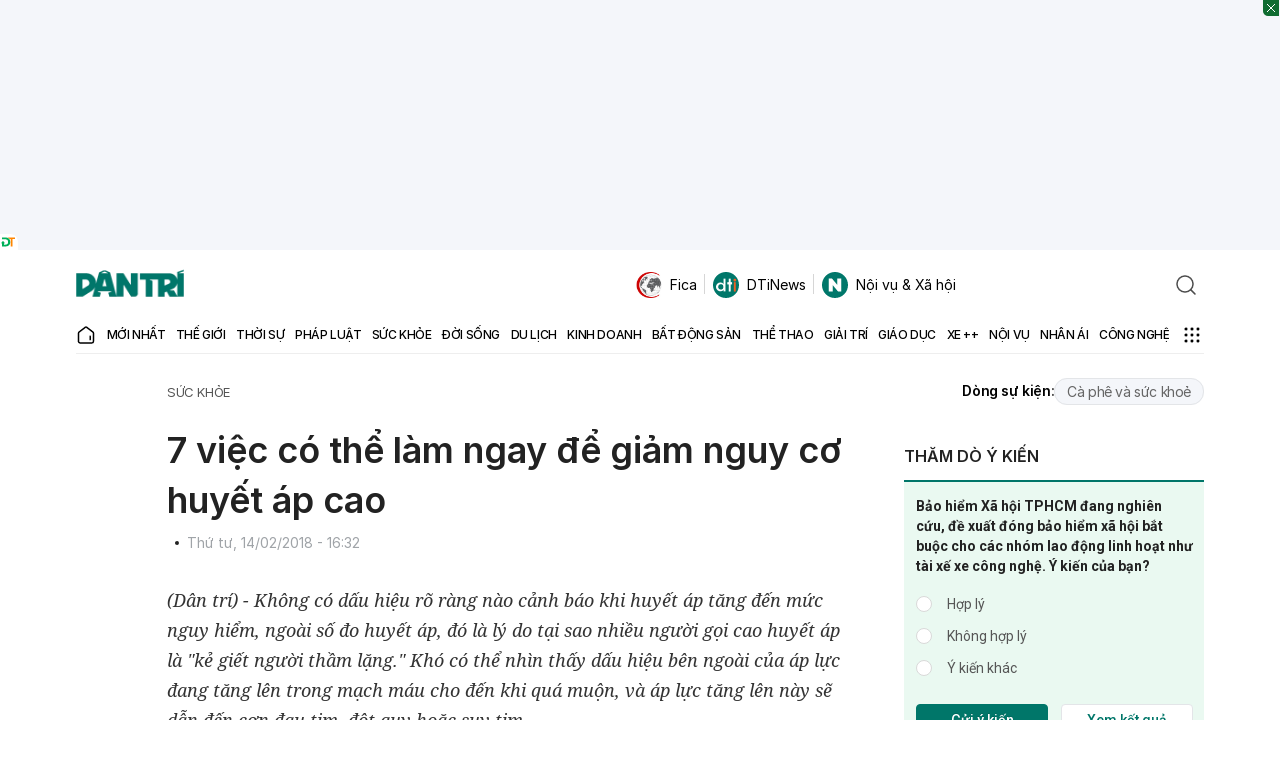

--- FILE ---
content_type: text/html; charset=utf-8
request_url: https://www.google.com/recaptcha/api2/anchor?ar=1&k=6LdH_48cAAAAALKVpzYwS2H8kXLk_ukChpNdhuOX&co=aHR0cHM6Ly9kYW50cmkuY29tLnZuOjQ0Mw..&hl=en&v=PoyoqOPhxBO7pBk68S4YbpHZ&size=invisible&anchor-ms=20000&execute-ms=30000&cb=7t68ckut2um2
body_size: 48541
content:
<!DOCTYPE HTML><html dir="ltr" lang="en"><head><meta http-equiv="Content-Type" content="text/html; charset=UTF-8">
<meta http-equiv="X-UA-Compatible" content="IE=edge">
<title>reCAPTCHA</title>
<style type="text/css">
/* cyrillic-ext */
@font-face {
  font-family: 'Roboto';
  font-style: normal;
  font-weight: 400;
  font-stretch: 100%;
  src: url(//fonts.gstatic.com/s/roboto/v48/KFO7CnqEu92Fr1ME7kSn66aGLdTylUAMa3GUBHMdazTgWw.woff2) format('woff2');
  unicode-range: U+0460-052F, U+1C80-1C8A, U+20B4, U+2DE0-2DFF, U+A640-A69F, U+FE2E-FE2F;
}
/* cyrillic */
@font-face {
  font-family: 'Roboto';
  font-style: normal;
  font-weight: 400;
  font-stretch: 100%;
  src: url(//fonts.gstatic.com/s/roboto/v48/KFO7CnqEu92Fr1ME7kSn66aGLdTylUAMa3iUBHMdazTgWw.woff2) format('woff2');
  unicode-range: U+0301, U+0400-045F, U+0490-0491, U+04B0-04B1, U+2116;
}
/* greek-ext */
@font-face {
  font-family: 'Roboto';
  font-style: normal;
  font-weight: 400;
  font-stretch: 100%;
  src: url(//fonts.gstatic.com/s/roboto/v48/KFO7CnqEu92Fr1ME7kSn66aGLdTylUAMa3CUBHMdazTgWw.woff2) format('woff2');
  unicode-range: U+1F00-1FFF;
}
/* greek */
@font-face {
  font-family: 'Roboto';
  font-style: normal;
  font-weight: 400;
  font-stretch: 100%;
  src: url(//fonts.gstatic.com/s/roboto/v48/KFO7CnqEu92Fr1ME7kSn66aGLdTylUAMa3-UBHMdazTgWw.woff2) format('woff2');
  unicode-range: U+0370-0377, U+037A-037F, U+0384-038A, U+038C, U+038E-03A1, U+03A3-03FF;
}
/* math */
@font-face {
  font-family: 'Roboto';
  font-style: normal;
  font-weight: 400;
  font-stretch: 100%;
  src: url(//fonts.gstatic.com/s/roboto/v48/KFO7CnqEu92Fr1ME7kSn66aGLdTylUAMawCUBHMdazTgWw.woff2) format('woff2');
  unicode-range: U+0302-0303, U+0305, U+0307-0308, U+0310, U+0312, U+0315, U+031A, U+0326-0327, U+032C, U+032F-0330, U+0332-0333, U+0338, U+033A, U+0346, U+034D, U+0391-03A1, U+03A3-03A9, U+03B1-03C9, U+03D1, U+03D5-03D6, U+03F0-03F1, U+03F4-03F5, U+2016-2017, U+2034-2038, U+203C, U+2040, U+2043, U+2047, U+2050, U+2057, U+205F, U+2070-2071, U+2074-208E, U+2090-209C, U+20D0-20DC, U+20E1, U+20E5-20EF, U+2100-2112, U+2114-2115, U+2117-2121, U+2123-214F, U+2190, U+2192, U+2194-21AE, U+21B0-21E5, U+21F1-21F2, U+21F4-2211, U+2213-2214, U+2216-22FF, U+2308-230B, U+2310, U+2319, U+231C-2321, U+2336-237A, U+237C, U+2395, U+239B-23B7, U+23D0, U+23DC-23E1, U+2474-2475, U+25AF, U+25B3, U+25B7, U+25BD, U+25C1, U+25CA, U+25CC, U+25FB, U+266D-266F, U+27C0-27FF, U+2900-2AFF, U+2B0E-2B11, U+2B30-2B4C, U+2BFE, U+3030, U+FF5B, U+FF5D, U+1D400-1D7FF, U+1EE00-1EEFF;
}
/* symbols */
@font-face {
  font-family: 'Roboto';
  font-style: normal;
  font-weight: 400;
  font-stretch: 100%;
  src: url(//fonts.gstatic.com/s/roboto/v48/KFO7CnqEu92Fr1ME7kSn66aGLdTylUAMaxKUBHMdazTgWw.woff2) format('woff2');
  unicode-range: U+0001-000C, U+000E-001F, U+007F-009F, U+20DD-20E0, U+20E2-20E4, U+2150-218F, U+2190, U+2192, U+2194-2199, U+21AF, U+21E6-21F0, U+21F3, U+2218-2219, U+2299, U+22C4-22C6, U+2300-243F, U+2440-244A, U+2460-24FF, U+25A0-27BF, U+2800-28FF, U+2921-2922, U+2981, U+29BF, U+29EB, U+2B00-2BFF, U+4DC0-4DFF, U+FFF9-FFFB, U+10140-1018E, U+10190-1019C, U+101A0, U+101D0-101FD, U+102E0-102FB, U+10E60-10E7E, U+1D2C0-1D2D3, U+1D2E0-1D37F, U+1F000-1F0FF, U+1F100-1F1AD, U+1F1E6-1F1FF, U+1F30D-1F30F, U+1F315, U+1F31C, U+1F31E, U+1F320-1F32C, U+1F336, U+1F378, U+1F37D, U+1F382, U+1F393-1F39F, U+1F3A7-1F3A8, U+1F3AC-1F3AF, U+1F3C2, U+1F3C4-1F3C6, U+1F3CA-1F3CE, U+1F3D4-1F3E0, U+1F3ED, U+1F3F1-1F3F3, U+1F3F5-1F3F7, U+1F408, U+1F415, U+1F41F, U+1F426, U+1F43F, U+1F441-1F442, U+1F444, U+1F446-1F449, U+1F44C-1F44E, U+1F453, U+1F46A, U+1F47D, U+1F4A3, U+1F4B0, U+1F4B3, U+1F4B9, U+1F4BB, U+1F4BF, U+1F4C8-1F4CB, U+1F4D6, U+1F4DA, U+1F4DF, U+1F4E3-1F4E6, U+1F4EA-1F4ED, U+1F4F7, U+1F4F9-1F4FB, U+1F4FD-1F4FE, U+1F503, U+1F507-1F50B, U+1F50D, U+1F512-1F513, U+1F53E-1F54A, U+1F54F-1F5FA, U+1F610, U+1F650-1F67F, U+1F687, U+1F68D, U+1F691, U+1F694, U+1F698, U+1F6AD, U+1F6B2, U+1F6B9-1F6BA, U+1F6BC, U+1F6C6-1F6CF, U+1F6D3-1F6D7, U+1F6E0-1F6EA, U+1F6F0-1F6F3, U+1F6F7-1F6FC, U+1F700-1F7FF, U+1F800-1F80B, U+1F810-1F847, U+1F850-1F859, U+1F860-1F887, U+1F890-1F8AD, U+1F8B0-1F8BB, U+1F8C0-1F8C1, U+1F900-1F90B, U+1F93B, U+1F946, U+1F984, U+1F996, U+1F9E9, U+1FA00-1FA6F, U+1FA70-1FA7C, U+1FA80-1FA89, U+1FA8F-1FAC6, U+1FACE-1FADC, U+1FADF-1FAE9, U+1FAF0-1FAF8, U+1FB00-1FBFF;
}
/* vietnamese */
@font-face {
  font-family: 'Roboto';
  font-style: normal;
  font-weight: 400;
  font-stretch: 100%;
  src: url(//fonts.gstatic.com/s/roboto/v48/KFO7CnqEu92Fr1ME7kSn66aGLdTylUAMa3OUBHMdazTgWw.woff2) format('woff2');
  unicode-range: U+0102-0103, U+0110-0111, U+0128-0129, U+0168-0169, U+01A0-01A1, U+01AF-01B0, U+0300-0301, U+0303-0304, U+0308-0309, U+0323, U+0329, U+1EA0-1EF9, U+20AB;
}
/* latin-ext */
@font-face {
  font-family: 'Roboto';
  font-style: normal;
  font-weight: 400;
  font-stretch: 100%;
  src: url(//fonts.gstatic.com/s/roboto/v48/KFO7CnqEu92Fr1ME7kSn66aGLdTylUAMa3KUBHMdazTgWw.woff2) format('woff2');
  unicode-range: U+0100-02BA, U+02BD-02C5, U+02C7-02CC, U+02CE-02D7, U+02DD-02FF, U+0304, U+0308, U+0329, U+1D00-1DBF, U+1E00-1E9F, U+1EF2-1EFF, U+2020, U+20A0-20AB, U+20AD-20C0, U+2113, U+2C60-2C7F, U+A720-A7FF;
}
/* latin */
@font-face {
  font-family: 'Roboto';
  font-style: normal;
  font-weight: 400;
  font-stretch: 100%;
  src: url(//fonts.gstatic.com/s/roboto/v48/KFO7CnqEu92Fr1ME7kSn66aGLdTylUAMa3yUBHMdazQ.woff2) format('woff2');
  unicode-range: U+0000-00FF, U+0131, U+0152-0153, U+02BB-02BC, U+02C6, U+02DA, U+02DC, U+0304, U+0308, U+0329, U+2000-206F, U+20AC, U+2122, U+2191, U+2193, U+2212, U+2215, U+FEFF, U+FFFD;
}
/* cyrillic-ext */
@font-face {
  font-family: 'Roboto';
  font-style: normal;
  font-weight: 500;
  font-stretch: 100%;
  src: url(//fonts.gstatic.com/s/roboto/v48/KFO7CnqEu92Fr1ME7kSn66aGLdTylUAMa3GUBHMdazTgWw.woff2) format('woff2');
  unicode-range: U+0460-052F, U+1C80-1C8A, U+20B4, U+2DE0-2DFF, U+A640-A69F, U+FE2E-FE2F;
}
/* cyrillic */
@font-face {
  font-family: 'Roboto';
  font-style: normal;
  font-weight: 500;
  font-stretch: 100%;
  src: url(//fonts.gstatic.com/s/roboto/v48/KFO7CnqEu92Fr1ME7kSn66aGLdTylUAMa3iUBHMdazTgWw.woff2) format('woff2');
  unicode-range: U+0301, U+0400-045F, U+0490-0491, U+04B0-04B1, U+2116;
}
/* greek-ext */
@font-face {
  font-family: 'Roboto';
  font-style: normal;
  font-weight: 500;
  font-stretch: 100%;
  src: url(//fonts.gstatic.com/s/roboto/v48/KFO7CnqEu92Fr1ME7kSn66aGLdTylUAMa3CUBHMdazTgWw.woff2) format('woff2');
  unicode-range: U+1F00-1FFF;
}
/* greek */
@font-face {
  font-family: 'Roboto';
  font-style: normal;
  font-weight: 500;
  font-stretch: 100%;
  src: url(//fonts.gstatic.com/s/roboto/v48/KFO7CnqEu92Fr1ME7kSn66aGLdTylUAMa3-UBHMdazTgWw.woff2) format('woff2');
  unicode-range: U+0370-0377, U+037A-037F, U+0384-038A, U+038C, U+038E-03A1, U+03A3-03FF;
}
/* math */
@font-face {
  font-family: 'Roboto';
  font-style: normal;
  font-weight: 500;
  font-stretch: 100%;
  src: url(//fonts.gstatic.com/s/roboto/v48/KFO7CnqEu92Fr1ME7kSn66aGLdTylUAMawCUBHMdazTgWw.woff2) format('woff2');
  unicode-range: U+0302-0303, U+0305, U+0307-0308, U+0310, U+0312, U+0315, U+031A, U+0326-0327, U+032C, U+032F-0330, U+0332-0333, U+0338, U+033A, U+0346, U+034D, U+0391-03A1, U+03A3-03A9, U+03B1-03C9, U+03D1, U+03D5-03D6, U+03F0-03F1, U+03F4-03F5, U+2016-2017, U+2034-2038, U+203C, U+2040, U+2043, U+2047, U+2050, U+2057, U+205F, U+2070-2071, U+2074-208E, U+2090-209C, U+20D0-20DC, U+20E1, U+20E5-20EF, U+2100-2112, U+2114-2115, U+2117-2121, U+2123-214F, U+2190, U+2192, U+2194-21AE, U+21B0-21E5, U+21F1-21F2, U+21F4-2211, U+2213-2214, U+2216-22FF, U+2308-230B, U+2310, U+2319, U+231C-2321, U+2336-237A, U+237C, U+2395, U+239B-23B7, U+23D0, U+23DC-23E1, U+2474-2475, U+25AF, U+25B3, U+25B7, U+25BD, U+25C1, U+25CA, U+25CC, U+25FB, U+266D-266F, U+27C0-27FF, U+2900-2AFF, U+2B0E-2B11, U+2B30-2B4C, U+2BFE, U+3030, U+FF5B, U+FF5D, U+1D400-1D7FF, U+1EE00-1EEFF;
}
/* symbols */
@font-face {
  font-family: 'Roboto';
  font-style: normal;
  font-weight: 500;
  font-stretch: 100%;
  src: url(//fonts.gstatic.com/s/roboto/v48/KFO7CnqEu92Fr1ME7kSn66aGLdTylUAMaxKUBHMdazTgWw.woff2) format('woff2');
  unicode-range: U+0001-000C, U+000E-001F, U+007F-009F, U+20DD-20E0, U+20E2-20E4, U+2150-218F, U+2190, U+2192, U+2194-2199, U+21AF, U+21E6-21F0, U+21F3, U+2218-2219, U+2299, U+22C4-22C6, U+2300-243F, U+2440-244A, U+2460-24FF, U+25A0-27BF, U+2800-28FF, U+2921-2922, U+2981, U+29BF, U+29EB, U+2B00-2BFF, U+4DC0-4DFF, U+FFF9-FFFB, U+10140-1018E, U+10190-1019C, U+101A0, U+101D0-101FD, U+102E0-102FB, U+10E60-10E7E, U+1D2C0-1D2D3, U+1D2E0-1D37F, U+1F000-1F0FF, U+1F100-1F1AD, U+1F1E6-1F1FF, U+1F30D-1F30F, U+1F315, U+1F31C, U+1F31E, U+1F320-1F32C, U+1F336, U+1F378, U+1F37D, U+1F382, U+1F393-1F39F, U+1F3A7-1F3A8, U+1F3AC-1F3AF, U+1F3C2, U+1F3C4-1F3C6, U+1F3CA-1F3CE, U+1F3D4-1F3E0, U+1F3ED, U+1F3F1-1F3F3, U+1F3F5-1F3F7, U+1F408, U+1F415, U+1F41F, U+1F426, U+1F43F, U+1F441-1F442, U+1F444, U+1F446-1F449, U+1F44C-1F44E, U+1F453, U+1F46A, U+1F47D, U+1F4A3, U+1F4B0, U+1F4B3, U+1F4B9, U+1F4BB, U+1F4BF, U+1F4C8-1F4CB, U+1F4D6, U+1F4DA, U+1F4DF, U+1F4E3-1F4E6, U+1F4EA-1F4ED, U+1F4F7, U+1F4F9-1F4FB, U+1F4FD-1F4FE, U+1F503, U+1F507-1F50B, U+1F50D, U+1F512-1F513, U+1F53E-1F54A, U+1F54F-1F5FA, U+1F610, U+1F650-1F67F, U+1F687, U+1F68D, U+1F691, U+1F694, U+1F698, U+1F6AD, U+1F6B2, U+1F6B9-1F6BA, U+1F6BC, U+1F6C6-1F6CF, U+1F6D3-1F6D7, U+1F6E0-1F6EA, U+1F6F0-1F6F3, U+1F6F7-1F6FC, U+1F700-1F7FF, U+1F800-1F80B, U+1F810-1F847, U+1F850-1F859, U+1F860-1F887, U+1F890-1F8AD, U+1F8B0-1F8BB, U+1F8C0-1F8C1, U+1F900-1F90B, U+1F93B, U+1F946, U+1F984, U+1F996, U+1F9E9, U+1FA00-1FA6F, U+1FA70-1FA7C, U+1FA80-1FA89, U+1FA8F-1FAC6, U+1FACE-1FADC, U+1FADF-1FAE9, U+1FAF0-1FAF8, U+1FB00-1FBFF;
}
/* vietnamese */
@font-face {
  font-family: 'Roboto';
  font-style: normal;
  font-weight: 500;
  font-stretch: 100%;
  src: url(//fonts.gstatic.com/s/roboto/v48/KFO7CnqEu92Fr1ME7kSn66aGLdTylUAMa3OUBHMdazTgWw.woff2) format('woff2');
  unicode-range: U+0102-0103, U+0110-0111, U+0128-0129, U+0168-0169, U+01A0-01A1, U+01AF-01B0, U+0300-0301, U+0303-0304, U+0308-0309, U+0323, U+0329, U+1EA0-1EF9, U+20AB;
}
/* latin-ext */
@font-face {
  font-family: 'Roboto';
  font-style: normal;
  font-weight: 500;
  font-stretch: 100%;
  src: url(//fonts.gstatic.com/s/roboto/v48/KFO7CnqEu92Fr1ME7kSn66aGLdTylUAMa3KUBHMdazTgWw.woff2) format('woff2');
  unicode-range: U+0100-02BA, U+02BD-02C5, U+02C7-02CC, U+02CE-02D7, U+02DD-02FF, U+0304, U+0308, U+0329, U+1D00-1DBF, U+1E00-1E9F, U+1EF2-1EFF, U+2020, U+20A0-20AB, U+20AD-20C0, U+2113, U+2C60-2C7F, U+A720-A7FF;
}
/* latin */
@font-face {
  font-family: 'Roboto';
  font-style: normal;
  font-weight: 500;
  font-stretch: 100%;
  src: url(//fonts.gstatic.com/s/roboto/v48/KFO7CnqEu92Fr1ME7kSn66aGLdTylUAMa3yUBHMdazQ.woff2) format('woff2');
  unicode-range: U+0000-00FF, U+0131, U+0152-0153, U+02BB-02BC, U+02C6, U+02DA, U+02DC, U+0304, U+0308, U+0329, U+2000-206F, U+20AC, U+2122, U+2191, U+2193, U+2212, U+2215, U+FEFF, U+FFFD;
}
/* cyrillic-ext */
@font-face {
  font-family: 'Roboto';
  font-style: normal;
  font-weight: 900;
  font-stretch: 100%;
  src: url(//fonts.gstatic.com/s/roboto/v48/KFO7CnqEu92Fr1ME7kSn66aGLdTylUAMa3GUBHMdazTgWw.woff2) format('woff2');
  unicode-range: U+0460-052F, U+1C80-1C8A, U+20B4, U+2DE0-2DFF, U+A640-A69F, U+FE2E-FE2F;
}
/* cyrillic */
@font-face {
  font-family: 'Roboto';
  font-style: normal;
  font-weight: 900;
  font-stretch: 100%;
  src: url(//fonts.gstatic.com/s/roboto/v48/KFO7CnqEu92Fr1ME7kSn66aGLdTylUAMa3iUBHMdazTgWw.woff2) format('woff2');
  unicode-range: U+0301, U+0400-045F, U+0490-0491, U+04B0-04B1, U+2116;
}
/* greek-ext */
@font-face {
  font-family: 'Roboto';
  font-style: normal;
  font-weight: 900;
  font-stretch: 100%;
  src: url(//fonts.gstatic.com/s/roboto/v48/KFO7CnqEu92Fr1ME7kSn66aGLdTylUAMa3CUBHMdazTgWw.woff2) format('woff2');
  unicode-range: U+1F00-1FFF;
}
/* greek */
@font-face {
  font-family: 'Roboto';
  font-style: normal;
  font-weight: 900;
  font-stretch: 100%;
  src: url(//fonts.gstatic.com/s/roboto/v48/KFO7CnqEu92Fr1ME7kSn66aGLdTylUAMa3-UBHMdazTgWw.woff2) format('woff2');
  unicode-range: U+0370-0377, U+037A-037F, U+0384-038A, U+038C, U+038E-03A1, U+03A3-03FF;
}
/* math */
@font-face {
  font-family: 'Roboto';
  font-style: normal;
  font-weight: 900;
  font-stretch: 100%;
  src: url(//fonts.gstatic.com/s/roboto/v48/KFO7CnqEu92Fr1ME7kSn66aGLdTylUAMawCUBHMdazTgWw.woff2) format('woff2');
  unicode-range: U+0302-0303, U+0305, U+0307-0308, U+0310, U+0312, U+0315, U+031A, U+0326-0327, U+032C, U+032F-0330, U+0332-0333, U+0338, U+033A, U+0346, U+034D, U+0391-03A1, U+03A3-03A9, U+03B1-03C9, U+03D1, U+03D5-03D6, U+03F0-03F1, U+03F4-03F5, U+2016-2017, U+2034-2038, U+203C, U+2040, U+2043, U+2047, U+2050, U+2057, U+205F, U+2070-2071, U+2074-208E, U+2090-209C, U+20D0-20DC, U+20E1, U+20E5-20EF, U+2100-2112, U+2114-2115, U+2117-2121, U+2123-214F, U+2190, U+2192, U+2194-21AE, U+21B0-21E5, U+21F1-21F2, U+21F4-2211, U+2213-2214, U+2216-22FF, U+2308-230B, U+2310, U+2319, U+231C-2321, U+2336-237A, U+237C, U+2395, U+239B-23B7, U+23D0, U+23DC-23E1, U+2474-2475, U+25AF, U+25B3, U+25B7, U+25BD, U+25C1, U+25CA, U+25CC, U+25FB, U+266D-266F, U+27C0-27FF, U+2900-2AFF, U+2B0E-2B11, U+2B30-2B4C, U+2BFE, U+3030, U+FF5B, U+FF5D, U+1D400-1D7FF, U+1EE00-1EEFF;
}
/* symbols */
@font-face {
  font-family: 'Roboto';
  font-style: normal;
  font-weight: 900;
  font-stretch: 100%;
  src: url(//fonts.gstatic.com/s/roboto/v48/KFO7CnqEu92Fr1ME7kSn66aGLdTylUAMaxKUBHMdazTgWw.woff2) format('woff2');
  unicode-range: U+0001-000C, U+000E-001F, U+007F-009F, U+20DD-20E0, U+20E2-20E4, U+2150-218F, U+2190, U+2192, U+2194-2199, U+21AF, U+21E6-21F0, U+21F3, U+2218-2219, U+2299, U+22C4-22C6, U+2300-243F, U+2440-244A, U+2460-24FF, U+25A0-27BF, U+2800-28FF, U+2921-2922, U+2981, U+29BF, U+29EB, U+2B00-2BFF, U+4DC0-4DFF, U+FFF9-FFFB, U+10140-1018E, U+10190-1019C, U+101A0, U+101D0-101FD, U+102E0-102FB, U+10E60-10E7E, U+1D2C0-1D2D3, U+1D2E0-1D37F, U+1F000-1F0FF, U+1F100-1F1AD, U+1F1E6-1F1FF, U+1F30D-1F30F, U+1F315, U+1F31C, U+1F31E, U+1F320-1F32C, U+1F336, U+1F378, U+1F37D, U+1F382, U+1F393-1F39F, U+1F3A7-1F3A8, U+1F3AC-1F3AF, U+1F3C2, U+1F3C4-1F3C6, U+1F3CA-1F3CE, U+1F3D4-1F3E0, U+1F3ED, U+1F3F1-1F3F3, U+1F3F5-1F3F7, U+1F408, U+1F415, U+1F41F, U+1F426, U+1F43F, U+1F441-1F442, U+1F444, U+1F446-1F449, U+1F44C-1F44E, U+1F453, U+1F46A, U+1F47D, U+1F4A3, U+1F4B0, U+1F4B3, U+1F4B9, U+1F4BB, U+1F4BF, U+1F4C8-1F4CB, U+1F4D6, U+1F4DA, U+1F4DF, U+1F4E3-1F4E6, U+1F4EA-1F4ED, U+1F4F7, U+1F4F9-1F4FB, U+1F4FD-1F4FE, U+1F503, U+1F507-1F50B, U+1F50D, U+1F512-1F513, U+1F53E-1F54A, U+1F54F-1F5FA, U+1F610, U+1F650-1F67F, U+1F687, U+1F68D, U+1F691, U+1F694, U+1F698, U+1F6AD, U+1F6B2, U+1F6B9-1F6BA, U+1F6BC, U+1F6C6-1F6CF, U+1F6D3-1F6D7, U+1F6E0-1F6EA, U+1F6F0-1F6F3, U+1F6F7-1F6FC, U+1F700-1F7FF, U+1F800-1F80B, U+1F810-1F847, U+1F850-1F859, U+1F860-1F887, U+1F890-1F8AD, U+1F8B0-1F8BB, U+1F8C0-1F8C1, U+1F900-1F90B, U+1F93B, U+1F946, U+1F984, U+1F996, U+1F9E9, U+1FA00-1FA6F, U+1FA70-1FA7C, U+1FA80-1FA89, U+1FA8F-1FAC6, U+1FACE-1FADC, U+1FADF-1FAE9, U+1FAF0-1FAF8, U+1FB00-1FBFF;
}
/* vietnamese */
@font-face {
  font-family: 'Roboto';
  font-style: normal;
  font-weight: 900;
  font-stretch: 100%;
  src: url(//fonts.gstatic.com/s/roboto/v48/KFO7CnqEu92Fr1ME7kSn66aGLdTylUAMa3OUBHMdazTgWw.woff2) format('woff2');
  unicode-range: U+0102-0103, U+0110-0111, U+0128-0129, U+0168-0169, U+01A0-01A1, U+01AF-01B0, U+0300-0301, U+0303-0304, U+0308-0309, U+0323, U+0329, U+1EA0-1EF9, U+20AB;
}
/* latin-ext */
@font-face {
  font-family: 'Roboto';
  font-style: normal;
  font-weight: 900;
  font-stretch: 100%;
  src: url(//fonts.gstatic.com/s/roboto/v48/KFO7CnqEu92Fr1ME7kSn66aGLdTylUAMa3KUBHMdazTgWw.woff2) format('woff2');
  unicode-range: U+0100-02BA, U+02BD-02C5, U+02C7-02CC, U+02CE-02D7, U+02DD-02FF, U+0304, U+0308, U+0329, U+1D00-1DBF, U+1E00-1E9F, U+1EF2-1EFF, U+2020, U+20A0-20AB, U+20AD-20C0, U+2113, U+2C60-2C7F, U+A720-A7FF;
}
/* latin */
@font-face {
  font-family: 'Roboto';
  font-style: normal;
  font-weight: 900;
  font-stretch: 100%;
  src: url(//fonts.gstatic.com/s/roboto/v48/KFO7CnqEu92Fr1ME7kSn66aGLdTylUAMa3yUBHMdazQ.woff2) format('woff2');
  unicode-range: U+0000-00FF, U+0131, U+0152-0153, U+02BB-02BC, U+02C6, U+02DA, U+02DC, U+0304, U+0308, U+0329, U+2000-206F, U+20AC, U+2122, U+2191, U+2193, U+2212, U+2215, U+FEFF, U+FFFD;
}

</style>
<link rel="stylesheet" type="text/css" href="https://www.gstatic.com/recaptcha/releases/PoyoqOPhxBO7pBk68S4YbpHZ/styles__ltr.css">
<script nonce="wB20C_Z88OJEFuh0IlsWUg" type="text/javascript">window['__recaptcha_api'] = 'https://www.google.com/recaptcha/api2/';</script>
<script type="text/javascript" src="https://www.gstatic.com/recaptcha/releases/PoyoqOPhxBO7pBk68S4YbpHZ/recaptcha__en.js" nonce="wB20C_Z88OJEFuh0IlsWUg">
      
    </script></head>
<body><div id="rc-anchor-alert" class="rc-anchor-alert"></div>
<input type="hidden" id="recaptcha-token" value="[base64]">
<script type="text/javascript" nonce="wB20C_Z88OJEFuh0IlsWUg">
      recaptcha.anchor.Main.init("[\x22ainput\x22,[\x22bgdata\x22,\x22\x22,\[base64]/[base64]/[base64]/[base64]/[base64]/UltsKytdPUU6KEU8MjA0OD9SW2wrK109RT4+NnwxOTI6KChFJjY0NTEyKT09NTUyOTYmJk0rMTxjLmxlbmd0aCYmKGMuY2hhckNvZGVBdChNKzEpJjY0NTEyKT09NTYzMjA/[base64]/[base64]/[base64]/[base64]/[base64]/[base64]/[base64]\x22,\[base64]\\u003d\\u003d\x22,\x22w5rCpcOwCsK4w6TCsyXCux/CrG8IeMKbXhE4w4vClQ9YUcO2woPCi2LDvRISwrN6wp0HF0HCl3TDuUHDrTPDi1LDsz/[base64]/Dpn0JwoLCnQTDjMKVwqJYw4LCvMOSXUjCssOxGQHDvWvCq8KsPDPCgMOVw6/DrlQVwqZvw7FnGMK1AF5FfiU9w6djwrPDihU/QcOEKMKNe8O+w4/CpMOZOjzCmMO6eMK6B8K5woI7w7t9wpDCjMOlw79pwrrDmsKewqoHwobDo0LCgi8Owr0ewpFXw5DDjDRUSsK/w6nDusOiQkgDYMK3w6t3w6DCh2U0woXDiMOwwrbCvMKfwp7Cq8KQLMK7wqxgwrI9wq1Vw7PCvjgww6bCvQrDvE7DoBtne8OCwp1yw54TAcO+wozDpsKVYgnCvC8VSxzCvMOhIMKnwpbDpibCl3Eqa8K/w7tEw6BKOCIDw4zDiMKzYcOAXMKJwrhpwrnDr0vDksKuGBzDpwzCpsOuw6VhHhDDg0NIwo4Rw6UAJFzDosOZw5h/Ik3CnsK/QBfDnFwYwrLCgCLCp3TDpAsowpjDuQvDrChXEGhXw5zCjC/CusKTaQNLaMOVDX/Ct8O/w6XDpBzCncKmflNPw6JzwolLXSTCpDHDncOyw647w6bCuzvDgAhawpfDgwlyFHgwwrQ/worDoMOmw7k2w5dyW8OMenUIPQJieGnCu8Kkw7oPwoIbw47DhsOnO8KAb8KeIHXCu2HDpcOPfw0wKXxew5x+BW7Ds8KMQ8K/wo/Dt0rCncK4wonDkcKDwqvDnz7CicKbUEzDicKMwqTDsMKww4/Dp8OrNjPCqm7DhMO2w6HCj8OZfMK4w4DDu3sEPBMhWMO2f3JWDcO4J8O3FEtTwpzCs8OyVMKlQUoFwqbDgEMqwpMCCsKRwq7Cu30Qw7M6AMKNw6vCucOMw6vCtsKPAsKjUwZEAinDpsO7w50Uwo9jcGczw6rDiX7DgsK+w6zClMO0wqjCo8OIwokAYsKrRg/CjVrDhMOXwrZgBcKvH0zCtCfDocOBw5jDmsKjZyfCh8KyLz3CrnoJRMOAwqDDo8KRw5o2KVdbU13CtsKMw644QsOzIXnDtsKrX1LCscO5w7BcVsKJIcKDJMKrCMKqwod+wqbCuwYvwotvw7fDtD5/wojDq0wMwqLDgVdjFsO9wp5Aw7HDqEbCknkZwpHCssOhwq/ChMKyw5lKM0tUZFjCogxffMKAYDjDlcKFSTReXcOpwp8CAXo2XMOJw4DDjAbDp8OxZsO1TsOzB8Kjw6Rybw8lVjkGTCxCwovDjn0KIi1iw5J/[base64]/CtBrDtHo/TTgkGhlNw4jCjx4mC1VaSsKNw44Zw4/ClcO/QsO4w6BuAMKRSsKmeFVGwrLDqgnCq8O6w4bCgXbDonPCtDEPRR4tZlEfWcKrwphJwpBBcgUPw6HCgBpAw6rCnlNnwpEjKUnCkhc2w4bCkcK8w5BMCnLDimXDqcKaMMKowq3DilY/[base64]/ChcOnXMOtwqFwDMKQwoHCqcOQw6bCtBDCg2oGOCEyCW0jw7rDg2RAWi7CsXJWwozDi8Omw6RIJcOlwovDlnwhDMKcAjTCjlXDh1wvwrvCkMKkPzJ+w4XDlRHCj8OQFcK9w7E7wp01w7wtX8ObHcKKw6nDnsK5PBVdw5fDqsKYw74/[base64]/[base64]/DhcO+PEbDpiNaP2lowrF7wqESw5LCr8KLwoDClMKJwo4hQAvDvVs5w6jCpMKmMxssw50fw5MDw6fCmMKiw5zDtcO8QTlSwr4bwrVCIy7CuMKvw6QBwrd8wpdNNR/[base64]/[base64]/CjsK8UMKqdsO1FsO6P0AUwrTCmcKuEyrCvkfDrsKnWE0CdxcnAhvCocOcOcOLw7xXEcK6w6UYGXjDoCTCim/DhVDCm8OwdDXDnsOdFcKFw5t5XMKUCDvCjsKmDgASXMKaGyAww4ZxRMK8WjDDmMOWw7PClllFXsKNQT8iwrotw53CocO0KcO/[base64]/Dp2XDgjLCjgwaesKnwohcDnnCtMOZwo/CqjXCscOyw5TDkktZXCHDvAzDu8O0wphkw7DDsnl/wozCuUAFw6rCmGhvd8OHTsKDI8OFwpRrw5PDrsKNH3nDlDTCiTHCllvDkkPDm3/CtAnCvMO3GcKCJ8OGEcKBXgXChn9bwpLCg2Q3I0QRNV3DhmPCqz3Cl8K6YntGwrpZwp9bw5PDgsOaYUIXw6vCrsK4wrnDqMKawrLDkcOgcF/Chw9KCMKIwqXDnUkWwpBuRHLCpAl1w7vDlcKuQxnCq8KPTMOyw7jDjzs4M8Omwr/ChxxuKMORw5Ymw6JAw6PDsxrDqjEHDcOew7kGw5c5w6QQX8O1TxDDvMKvw5YzaMKlaMKiOkLDqcK4dgUuw6Qkw73CgMK8YA/CqMOPXMOLZsO9Y8OtUsKSNsOPw4/CkApdw4hvecOvLcKGw69Cwo5NfMO+ZsKddcOrccKPw686O13CtVjCrMOSwqnDtsObeMKvw6LDjcKvw718D8KRNcOvwr0CwporwpMGwqZnwq7DkMOcw7fDqG16acKwDcKhw65QwqLCv8Khw58XaX5Xw7LDvht7A1zDnzg+EcKuw50TwqnCnxprwqnDjgHDt8O0w4/[base64]/[base64]/[base64]/CqiXDqcOaw5LDpcKiw6VPScK5w4Qbb8KHwrDDoMKBw4dYfMKww7UtwqXCngXCn8K3wohhG8Kee1h+w4LDm8O9IMK1JARYVsOjwo9de8KIJ8KTw7EIdDQWQsKmBMKpwpckDcOkV8Onw5V7w5XDhUnDj8OEw5PDkn3Dt8OtB2/Ci8KUKcKHMMOSw7/DhyNSJMKowprDh8KyHsOtwqcuw4LCmwkEw6gKaMKywqbCucOeZsOXaErCkWcSXRpGEj7CiTjDkcKoaUglwpHDrFZJwobDlMKOw7fCmsOzJ0/CuSLDtg/DqU8UNMOGLQ8gwqrCssKYDcOEOVoBVMK/w5tFw4fDiMOhScOzVUDDhU7CksKIbMKrJsOCwoRNw5vCthYIfMK/w5QtwoZqwrR/w513w7UUwqbDlcKrQ1XDsFJ5FwjCgFfClyU0WDwlwo0pwrXDqsOxwpoXecKVG2J4G8OoGMK3VcK4wpxDwpZUT8OrA0J2wqvCvMOvwqTDlxB6VT7ClTFfBsKCamTDimHDrXjCtcK+YsOKw7PCiMOVdcONXmjCrMKVwpZVw7IyTcObwpnDjhDDqsK+UCgOw5MbwpDDjC/DinzDpGwdwpEXCVXCosK+wqLDgMKyEsOpwrTCq3nCiyBLPjfCsAh3cgB1w4LCr8OSdMOnwqsgw4vDmVnDsMOeG0LCmMOLwo7Cr0kqw5hFwr7CvXHDlcO5wqwCw7wVBhnDvibCm8KBwrcDw5rCmMKiwrPCi8KeETA5woXDpUZNOE/Ci8KvCsO0FsKqwrpwbMK7PsOXwo86LwFnQ1wjwr7DpCLCi2I0UMO5cGvClsKAClLDs8OlL8OWwpBbDm7DmQ9UWmHDoGFqwoovwrzDoHA/w4EUOcKUDnUuA8Ojw40Qwr50cRYKLMKsw5BkeMKUIcK/[base64]/CsQ/ChCHDp8KlKMOzwpUUcCbCrT/DsB3CmyXDkQYwwoB1w71SwoTCkzDDj2PCt8O8eVnCjWnDl8KLIMKCHSRUDD/Ds38swpfCnMKVw7nCnsOMwpHDhx7CskzDon7DiTnDpsKoeMKcwosPwqBsKnkxwp7CoFltw550GlZqw6NFJcKxTxHCqUxdwqghZcK8GsKawrcGw6vDucOVJcOyBcO1Xlxww7HDoMK7a2N4XMKFwr8ewp/DhDHDg3PDncKqwo42VCYNI1Zvwox+w7oHw7RFw5ZIMEcuZ3HCjUEfw5lGw5YxwqPCjMOJw4rDrxrCk8K/ChzDvzfDnsKzwodmwpUxXjLCn8KYKwJiakluESbDs0B1w7DDnMOZJMKGRMKKXGIJw7w9w4vDicO2wqx+MsOhwpIYUcOcw4gGw6cwPDxiw4HDk8OqwrPCgcK+I8Oqw7QVwpXDhsOWwq8lwqwQwrDDjX4JalzDoMOeWMOhw6scTMO1esK4Zi/DqsOBNlMCw5zCnMO9d8OzTWPDmRTDtcKqSMK5H8KXQ8Oswp5Xw4XDgUksw5M4VcOyw6rDhcOqblY9w43DmsOuc8KIa2E6wptcd8O5wplUKsO2KcKCwpA5w7jCjFETPsKTEMO0LWPDqMOzRMOKw47CkgxVHlJeJGgtAxAYw4fCiBdVNcKUw67Dr8KVwpDDtcOGRcK/[base64]/CvwVOfj7CssKcTBcWfRvDo1V+wqRJw7AHcnNqw4sLDcKbe8KOEwomU357w5DCocKJQU3DmmImazPCr1s7W8KuKcOAw5U7R3hAw7Yvw7nCsz3CrsOiwo55U2bDjMKEa3HCmyMpw5tyTg9rCwQFwqDDmsOdw6bCo8KLwqDDr3TCmnpkPcOmw5lJYcKOLGfChH9/wq3Cl8KXwqLDosOJwq/DhTDClVzDksOkwr50wrvDg8OoD2xWfsOdw6XDgm3CigvCshDCmcKOEyocMk0IYmdkw7BSw55FwoXDmMKBwol4woHDjVLCiSTDgCppWMK/[base64]/BcOjwrLDqcKLBGTDiBl6w5FVMFNvw4BVw5jDosK/IcK4UGMLSsKXwrY0VlpbcTjDj8KCw6UBw5TDqCTCmg4+UUN8w4JswqrDosOiwqljwpTClzbCq8O5JcK6wqXCi8OpThjCpB3DvsOOwpoTQDVGw5wuwqhcw5/CsVzCrA0XKsKDVRpvw7bCmRfDgsK0MMO4BsOfIsKQw63Cg8K7w7hsMTZ2w4zDtMKxw5DDkcK8wrQ9U8KSccO5w5Bkwo/DtWzCpsONwprCjgPDtm1abhDDs8OWwo0Lw7bDs27CtMO7QcKEFMK+wrfDj8Ogw4V7wp/CjzvCuMKqw6fDkGDCgsK6csOjEMOOaxjCscKZZcKzJDFdwqxGwqfDgXHDiMO/w75Jw6EOYUMpw5HDoMOqwrzDlsOvwprCjcK1w4IFw5tSHcKzE8Ouw7fCkMOkw73DrsKnw5QFwqXDqXQNI0B2RsKzw5Rqw73CrlbDkDzDicOkwpzDkhLCt8Onwph3w4jDnkjCsThIw7ZxGMO4LcK1bhTDssK4wrRPPsOPSEopfMK7wpxKw7PCtl/Di8OIw6I/NnI4w518ZTJPw4R7YsOyBE/[base64]/[base64]/[base64]/Cnw7DlcOmwr1XY3zCm2XDjsKXYcOedsObHcOkw41xK8KBTAwRay7DoGTDkcKPw4d+CH/Cmz00XX81C00YO8O4wr3Dq8O8U8K5Q1BuFxzCkMKwNsKuP8OfwqAfSsOjwppOG8KkwpIsDFg8GHdZR0w7FcO5K2/DrHHDtBRNw6pxwqnDl8KsGnBuw7hER8OswpfCkcOHwqjChMO1w6fDgsO+D8OzwrwWwobCqVLCmsKaQsOLG8OLUwfDv2FKw6I0VsOtwrbDgG1wwrxcbMKQF1zDl8OAw4Frwo3Cm2xUwqDDoQBbw4zDomYAwqY9w6V5H23ClcK8BcOIw4Aiwo/Dq8Kiwr7CoETDgsKTSsKjw6zDrMK6ScO4wqbCgULDqsOrEnLDjHAKesOWwpTCgcKbL0Nrw4JowpEAIH4vfsOHwr7DiMKhwqrDr3fCpcOFwol9PDnCs8KUQcKMwp3CrBAQwr/CqsOVwoYoWMOmwoRNacKgHCXDo8OEPAHDp2zCqTfDtXnClMKcw5BGwrnCtElmDWECw57DrhHCvD56E3syNMOIXMKEZ1nDg8OhGDQNUyDCj1nDtMO2wrkjwpDDssOmwq07w7wfw5zCvTrDtMKcYVLCrmXClFhNw6nCisKPwr0/QMKjw4vCp3I8w77Cs8K+wpEVw5vCrWRtb8O8RCTDp8KyOcOWwqEEw68bJVPDrMKsGDvCjUFGwqUwTcOwwqDDvCbCqMKzwrF8w4bDmxscwqQhw7nDmRDDg1zDpMKnw4TCpyHDssKYwofCt8OIwq0Yw6zCtgJOUWlXwqdXWsO6Y8K6EMOswr5idR/[base64]/wp4fBcOOHDpIwo83w5jCmsOIF1Icw57Do0pHRsKuw5DCh8OTw6s0FW3ChMKPQsO2BzbDpQ3Dm0vCkcK5FinDiBrDsUXDnMKvw5fDjWUwUVEyfnE1esKoO8K7wp7CvTjDv1sSwpvCjkN7Y0HDgzvCj8OZwrDCnzUuYMOww61Sw4Eww7/DpsKew7JGGMO7BHYiwp9bwprClMKafnMcYn9Gw6ZewqMDwo3CimnCqcKgw5UiIMK5woHCjRLCiRnCsMOXRk3DjkI4AW/DjcKUcigjfg7DscObcyFmSMKjw79JAcKbw7/CgA3Ci2p+w6IhPkZlw7gGWHPDt07CuS7Dq8Oqw6rCnHEOK0HCp0M0w4zCr8OFSEhvMFLDgS4Pd8KWwpTCpEXCqV/[base64]/DsR/DiMKww75hwpJSAH9Mw77DqcKXw5vCjjRuw4vDg8KxwrNIcEluwqzDjyXCpgtFw47DuCfDhRNxw4vDpwPCoWwBw53DvDfDhcKoP8OQfcKEwqfDsD/CnsOSKsO+UH5CwqzDjUbCu8KCwozDhMKrX8OFwqzDi1tESsKuw63Dm8KfS8KNw53Co8OJPcKywqh2w5JWdnI3RMOKPsKfwp10w4UYwq1/Q0lSI27Dqj/DocKnwqRtw6cRwqLDoX93Dl7Cp3ktEMOmFn1qdsKkFcKSwqHCl8OJw7vDgV8IbMOKwqjDicOFfQPCmT1RwqXDg8KLMcKwDXYmw6TCoSkccAoLwqsfwrEabcOTL8KjRR/DvMOdI2XDscO6XS3DpcOqSS8OAWpQUsKgw4cHN3QtwpNYWl3CuwkgBB9qa2APVzDDhMOYwofCoMK2esOBFDDCvmDDrcO4WcKBw7XCuQMsDDofw6/[base64]/[base64]/DgsKbwq3Dn8K+w4fDllrChWTDiMOeeMKfw5rDhcKVN8Kuw4TCryRDw7EZHcKHw7QOwpF3w5fCj8KXFsO3wrRqwrVYQHDDlMKtwrvDjR9dwpbDgcOhTcOewoxtw5rDnGrCqcO3w4TDpsKncizCjgLCi8OKw6A/w7XDp8O+woITw4RpBmzCuB3CkkbCpsOFOsKow7RwGD7Dk8Oqwqt/[base64]/woRjwpzCtsKnB8Kjw7ZBwrQdQ8KhY8Ozw6IZcMKRfsKsw4pMwpEUCDReRRQgScKqwqXDrQLCkyIgI23DlMKRwrTDr8OzwqjDnsKNLQB9w488JcOjJEPChcK9w75Uw43ClcOMIsO2wqfCgVYewrXCqcOAw71FOE9ywrDCscOhYUJfH2LDtMO1w4rDrjN/M8KRwrrDpMOlwpbDscKKLlnDmU3DmMOmP8Kpw45Zd00EbxDDpUFaw6/DlGxbQ8OtworCnsKKUDo8w7YnwoLDoi/[base64]/wqXCosKmOcKGIBkwc1HCtsK3csKmS8OtcU8FN1LDgcOjTMOjw7zDqSrCkFNTe3jDkhgKRVQRw5PDnx/DoxHDs3fCr8OOwqzCh8OBNsO+A8O8wqhMYypbcMK6w6TCu8KoYMOuME5UE8OXw7lpwqzDtCZiwqfDs8OywpgNwq9kw6fClnXDoAbDlB/[base64]/[base64]/[base64]/DisKKe8OywqTDj3MDeMKwV8K4wrVcwpXDu8OEUlnDqsOjFBHCrcKhdMODFnFPw6fDkTPDlH3CgMKiw73DisOmQydyeMKzw7tkRkdLwoXDqAgSbMKVw5jCj8KLB0fDiXZ5Az/ChA7DsMKNwpXCvwzCpMKnw63Cvk3DlifDoGspRcOOKmZjF2nDqnx/X21fwq3DvcOQU25QMWTCjsOswow5GnYeRTTCt8OfwobDmMO3w73CsgTDnsKQw4TCmEZzw5vDusOewrTDtcKVbiHCm8KSwoA3w7Afwr/DpsOiw7lXw5JvPiVkCcK+OBLCsSzCmsObDsK7bsKrwozDgsOxEcOzw59OHcKpHWTCgTBqw7EkW8OtbcKkbhYew6YJMMKLEW/DhcK6Bw3CgMKqD8O4XmfCjEZDQCTCngPCl3RcJsOTf3hYwofDkgjDr8K/wpcdw7BJwo/[base64]/KmPDkwjDjEzDqSLDmgwDEgdfHEPDlhkeMGQ/w55lasODag0tRk/DlW1kw7l/[base64]/wqFIYMK9wrkeP28vw7UkYsOOw4N3NsKjwrrDt8Ovw50PwroXwp92fVgHcsO9w7o9EMObwrPDicK8w5pnJ8KJJx0kwp0dfcOkw6/DpABywqLDqm1Qwok+wpzCq8Ojw6XCmMOxw6fDqAwzwo3CgA92CGTCi8KCw6ESKkRMLWHCsDvCmUEkwoAkwrPDilkZwpvDt2/ConrCjsK0YQfDvUbDuhQ5Vx7CosKzFhZLw73Dul/DigrDmw1Ew4TDsMO0wpTDmnZTw7Epa8OuEMOsw5PCqMOQVMKBDcKSw5fDisK4KMOmfMOVBsOtw5vCgcKVw4YXwoLDuS8mw5lHwrxew4YgwonChDTCuxzDgMOowqzCkFk5woXDisOcF0hPwoXDv2TCow/Ds3rDtGQKw51Vw65Dw6MHKghQHWJIKMOaBMO9wqdVw7PCrUIwGxUgwoPCssOwH8OxY2UGwozDssKbw5LDuMOyw58rw6XDs8OiKcKlw73Cr8OgdQcZw4rCk1zCuR7CuGjCqzDDrSvCmHMHb3gQwooDwrLDkVFowoXCkcOywpTDh8ORwpU/wowONMOnwoZdC1Mjw7AhMcOHwpw7w4wvI3AEw6o7Yk/CnMOGJQB2wrnDp33DpMOMw5LDu8KLwoHCmMKmOcKhBsKOwok9dSpvI3/DjcK5bsKISsKHI8OzwrfDvinCrB3DomhERHB6P8K2eiHDsArDjm/[base64]/DmxjCq8KKK1Q9ecO9RsO0wqrDusKtcsO2aBhxBD8CwrTCh1TCr8Odwq3Cq8OfX8KKMyrCqERgwrjDq8Kcwq/DvsO2RmnCmARqwpjCscKCw7ZGID7CnCQLw6BhwrXDng1JG8OgYj3DtsKNwoZbeDVGNsK2w5Q6wozCucORw6ZkwpnDqSpow6JYMMKoB8K2wq4Tw7DDkcKiw5vCmWxyei/Com4uKcKXw6jCvn4NM8K6JMKXwqPCnjpTNgTClsK8MCrDhRA7IcOew6XDn8KZKW3Cs2PCk8KMPcOvH0LDhsOBGcOrwrPDkD9CwpLCjcOKOcKOTMOvwoLCoS93b0zDkiXCgwxww7klwo7CoMKSKMKkScK5wo9oCm57wq/[base64]/GcOkwrQHwo1gw6LCtRLDu0krXwIrdcOwwqBPLcOjwq/CgsKEwrFnbhNmw6DCpAnDlMOlHHU6WhDCvmnCkCIZSg9+w7HDujZtdsKmG8K6JB7DkMOJwq/Djj/[base64]/DgCLDl8KSCFrDvgrCvSTDnDlZwp1Ywo5ywr7DuDE3wobCvl1/w6bDvVDCo3fCgDzDlMKnw4Q5w4jDjMKURR7CoinDvRFvEmDDpcORwqnCp8KjMsKrw4wUwrfDqj8vw6XCmnhwYsKRwprChcKIGMKXwrY7w5/[base64]/DpXzDiTJkw7/DhcOyw5HDkQ3Cq0E4w6YIbGfCrxNUR8O+w5ZQw77DksKRejhGCMOVV8OjwpfDnMKOw7TCr8OzMi/[base64]/[base64]/aMKqPxIuwpbCv8KkwqBtwojDo8OlAAnCnz/[base64]/EcKIw6cgwr3CsAFQKggRD8OaFWTClcOcwowLGcO2woYIKntgw4bDhcKxw7jDkcKBEMKow6MiUMKcw73DuxjCuMKGDMKQw582w6DDiD4WaBjCi8K4N0ZxLMOdAiZsJxDDriLDmsOew5nDoBA5FQYaBg/CkcOFc8KOZTs7wokXLcOGw7ZoO8OXF8OywrZ6AWRnwoHDj8OJSx/DrMKEw7Fzw4rDtcKbw7vDum7DlMOEwoBlMMKWalzCscOkw6bCiTJuA8Ovw7xCwoPDvzURw5PDv8KPw4DCmcKww4QYw4HCv8OPwo93GRZLDENgbgbCjiRHA0sDfjIuwrE/w59iWsOhw50pFD3DvcOQM8KVwoU8w4Ulw4nCrcKxZQFrAGjDjVcUwrPCjicLw43Ds8OpYsKIcQTDlsOcXV/[base64]/DuhLDhMOvEnXDgcO3PEcxUMKEDi1EbcOYLCTDrsKbw6I8w7TDmcKfwpUywo4iwq/CoFnDt2HCosOfG8OxAwnCicOPVH/CjcOsI8Obw6tiw7t8UDNGw54ZZB7DnsKQwonDuE1jw7FTbMKtYMObM8OBw4w3Inxbw4XDocK0WcKgwqLCp8O0YW10PMKsw6nDncOIw5TCoMKFTE7CjcKHwqzCq2vDiAHDuCcjDQvDpMOGwqEXIMKEwqF9N8OeGcOuw6UFE2bCjx/[base64]/EkrCqFfDkAZ3AsKgesO4RQUJwrHDligGIMKUw61Xw690wqFSw6kPw4jDqcOEcsKFF8OgY0Ipwqp6w6UBw6HCmysgRG7DqFN0N3pAw7FBMx01w5ZfQQPDlcK+HQJnLkwvwqPCrRxXZcKzw6gJw6rCi8O8Di1Uw4zDlRxSw4Y/BH7DgEtgGsOCw5FPw4rCsMOVEMOCPiXDgVVawq3CvsKrNFt7w63ChnRNw6jCpFzDtcK+w54IK8KlwqZCX8OABzvDizVkwrVPw5MVwoLCkBbDvcK9O1nDtmnDgSrDs3TCskxCw6EifX3CiVrCimxQJsK8w6HDlcKBLQHCuXpmw5/CisO+w7ZBbmvDnMKvGcKIfcOCw7A4EkzDqsKdbg7CucKjJ1McSsOJwoHDmSXDkcKAwo7CqSvDikcbw4fDlcOJf8KGw6LCjMKYw5vCgxrDkzwNGMOcNz7Dk2bCjGZaNcOGFWwhw6VXSRBrIcKGwpLChcKcb8KHw4bDvUU4wpcjwqfCkxDDsMOKwqdaworDpk/[base64]/CrX7CsMK/a8OWw4ETFMKzwr/DvkzDlg3Cl8K+wprCkADDsMKWeMOnw47DlmprPcKOwrQ8d8KZb2s1HcKUw6smw6NAw7LCikYKwoTDl09Fayd/LMKsCA0fFFLDnF1UWidSJXc1ZSfDuTXDsRDChCvCtMKjLjXDrz/[base64]/wrlOU8Kbd3jCl8O/[base64]/[base64]/CncKKKcO7wr7DqcOhw5/Cl2LCqUYbwq/[base64]/CqsOxw7thw6FNwrLCssKDwrXCk8OjFkjDt8K2wqtZwppJwosnwrcxb8KIYMOnw4IMw61GNh/CsGbCscKiaMKkYw4dwrEVYsKKdwDCphICRsO6AsKKVcKSP8Kow4HDusO1w6bCjsKjO8OuecOKw4HCi1I4w6fCmR/CscOpS2DCqm8vCsOVS8OAwqzChyULZ8KqdsOIwppLFsO5WAE0AAnCoT0jwqjDi8Kxw6xTwqQeC1tjDQbCmE/DiMKow6U9e09cwrLDlUnDr11LUggHQMOAwpBLBRNfLsO7w4PDjMOxRMKgw4RaEHMHDsO4w7ArA8Kfw63Dj8OINcOoLiBmwrfDiG7ClMOdCQ7Cl8OtVkI+w6LDll/[base64]/w7R/QsKTwr/[base64]/[base64]/[base64]/DmcOJw6zCtsKrVsO3wpVyw4MrwrzCmMKGwoPDoMKxwo/DncKAw5HCsVZ8EzrCo8OMAsKHIEd1wqJEwrjClsK5w5/DlRTCvsOEwpnDlSNhJWslKknDu2/Dk8OBw59IwokGAcK9woDChcOSw6dmw7x4w4w3w7FiwpxcVsOmLMKcUMOYS8KcwoMtI8OIT8Olwo7DgTXCscOmA2jDs8Otw5hnw5lBX1YOfijDgjtKwoPCpMOEXl0qwrnDgCzDtQcJWcKjZmtvSioYEMKKdU5lOMOocMOTRXLDpMOSbSLDiMKawrxoUVHCl8KzwrDDl2/DqGDDum0Nw6bCosKkNMOhWMK6Z2LDpMOXPcOwwq3CgzTCpDFKwqTCr8KSw5zDhX7DiRrDusOAPsK0IGZbGsKAw43Dm8K+wpsKw4jDvsKjWcOEw7FdwrMbcDjDusKqw5QdDy1wwrl5NwXCrjvCpwTDhyZVw6IxacKuwqPDnClIwr1hKH/DrQfCpMKgE0dNw5UlccKFwp8fS8KHwpc6I3HCrmLDrjBNwqvDkcKmwrN/[base64]/w60vw7xYG8OdOS3CmCt0wpLCoMO8wo/CrXPCk1EScsOqZcKgLsK+S8ObPxLCsycCZDN0KnbDtSNWwpXClsOLTMKkw6gsYcOCeMKFPsOAchJMHAoFb3LDqDgUw6NSw6nDpQZENcKgworDnsOhBcOrw6F1FRI6GcKxw4zCqj7Cp2vCk8OVZE5Uwr8SwplvRsK8cgDCpcOew7bCvBLCuUJZw6zDkVjDgDfCnBl/wozDsMOjwrwBw7YPbMKXN33DqcK5H8O1wpvDmCkcwo3DgsKCAXM2X8OhNkhDUcOlS0zDnMKPw7nDv3lCH0gHw6LCosOvw5NIwp3Dk0nCswo4w6jCqlZ+w6tVRDQ4TF7Ch8Kxw53CgcKgw6F1PgzCrDh+wpMyPcOUQsOhw4/CnwsLax/ClHnDl2QWw6duw6TDtyZhRGVbacKNw5pbw5dFwqwUw7HDtj3Co1bCgcKUwqTDlj8hZsKxwqzDkA19Z8Orw5nDjcKmw7XDtWPClmlCSsOPUMKyf8KhwoLDlcKeKSF4wqbCpsKlZGoDD8KaAA3Cgnwuwq5MRnlEXcODTX/[base64]/Dm1wsZCnDrjzDrsOlG8O3QEEtwpEjIhrCuUU9wp88w6PCtMKuCwjDrkTDh8KpEsKxc8Omw78sfMOXIcK3dEzDoBptDcOTwp3CvTQKw6PDkcO/WsKTDcKvMX8Aw5dfw4Vdw6kEBgMbeULCl3bCisKuIgUHw7rCncOFwoLCvih5w6A2woPDrj3DmywowpfCucKZC8OlMcK0w7lrFcKdw4odwpvCjsKldxY3a8O1CMKew7HDgVQUw74fwpDCu0LDrF82VMKEw5gRwpA0G0TDosK6WHXDunthZcKPC0bDiFfCmV/DmyZiOcOTKMKSw7nDlsKww5jDrMKMYcKcwqvCvBLDkHvDoy5mwqBNw4tiw4RqOMOXw4fClMKWXMKUwoPCi3PDlsKSc8KYwpvChMOZwoPCj8KWw5wJwogQw7okGTLCpVHDgl4BDMKDfMK6PMK5w7fDo1lHw5pHPQzDlCQQw6s/[base64]/CocOJUTQ+CinDpsO+wo3CkcKcYRAOLMOKG8Orwp4NwoM5WF7DscOhwpUFworDhGvDmT7DtcOLXcOteA0xXcOFwoBfw6/[base64]/[base64]/YcOfAGU6D3jCpsOVw5LDoHjCuzc/wrnDoXvCnMKJw6DCq8OWDcKAw43DqcKnEFY1J8Kow5/DuUBBw5DDrFzDtsK9AXbDkH5Bf3Aww7jClVTCr8K4wpnDt1lwwo4hw6R2wqokdU/DkRLDhsKzw5jDk8KBHsK7ekpNTBHCmcK2MRnCvFUgwqPCgHtWw7ARPUBqcA1Vw7rChsKPITMKwrzCoFoVw6kvwp/[base64]/[base64]/ChDhDNMKEwqXDlcOiw51aw6zDhBbDiGELBw0hWUvDu8K9wpRCQGAow7fDksKQw7fCoXzCnsO3Xm1jw6zDnHopIsKew67DsMO7RMKlD8O5wozCpElPNWfDrhPDrsOSw6TDqlrCi8OsMzrCkcKiw4MqQ3/[base64]/CuATDrQzCuMKOw7xMw6t6PcK1w7jCphjCnkfDuEjDvUDDizfDgmnDlDhxT1fDv3o4axdELsKMeznDscOhwr3CpsKywq1Jw4YQw67DrAvCqHhxZsKnZQoaWCrCpMObDSTDjMOWwp/Doh0dB2DCisKrwpNscMKjwrwvwqAKBsOnbBoLA8OAw41HalJEwqkXQ8OswpMqwqFnL8K2aAjDtcOAw75bw6vCrcOKTMKQwoJVRcKsYVfDtVzCtEbCvXRYw6AjQiR+PRXDmD0kEsObwppdw7jCpcOFwrnCv3cVIcOzasOjVVp/CMOLw6IrwrbCpRxmwqgVwqtnwofCkT9nJlFUAcKIwpPDmzDCtcObwrrCnTPDr1PCmks4wqHDoWNDwpfCimMPTsOyAREYNsKsBsKzBSTDkcKUEMOTwozDk8KdOAtSwqtQdE1ww755w4HCiMORw5XDqS/DosKvw5JWS8OUVkTCgsKWY3lkwprCjljCo8KHDcKocmBfIxLDqcOBw5zDuWjCqirDj8KcwoAbKMOJwp3CuyfDjAwYw5lrB8KTw7vCn8KMw6zCu8OHTDLDp8OOMW/CvQt8FsKjw4kBdUZEAhk6w4pgw7kQZlAowrTDtsObMGvCuQgZT8ORRnfDjMKJJcO+wqgsBnvDmcKFVwzCucK4KxxiPcOoScKaF8K+w4/[base64]/[base64]/Cojt8U8ORw5LCmsKOwrfCvcKZw7VuLMKCwqQbwqjDujt7Wh8oC8KUwpzCsMOIwpjCucOINHQwWFdCK8KGwpRTw41lwqfDo8ONw4fCqkFUw49qwpzClMODw4rCj8ODCRM/wpAlGwYbw6/DuwU4wrhYwpnCgcK4wr5VH3oLNcO7w792w4UPWQsIJMO0w5xKZ3EvP0nDnWzDjA00w5HChmXCu8OhPW40W8KowoPDuTnCtQgGGB7CnsOWwpNLwo5+YsOlw4PCksK3wr/DlcOnwrPCvMK4J8ORwozCu3nCosKMwrUCcsKxKX1/wr7CiMORw4rCih7DomlRw53DkAAew7Rmw6zCgMOGEynCkMOfw5hMw4TDmHsWACTCvnfCqsKPwrHCtMOmNMOww6MzHMO8w5zDksO5YhbDhV/CnUJVwpnDtw7CucKrOi8cIUHCtMOPZsOich/Cvx/[base64]/[base64]/CosOMwqfCnMK5w4nCtwzClcOKw67Cj8OZNMOyQWhfLFQwJFDDlVkmwrvCpnLCv8OqSwEXfcKgUQvDoEPClGbDs8OqGsKBbTLDq8KzeR7DkcOEAsO7L1vCpXrDuwzDsj02asKlwolEw7rChMKVw6LCgFnCgRdsDiBRK3J0TsKuWzxyw5TDusK/CS8HKsOuKjxsw7HDscOOwplDw4TDrF7DlD/[base64]/DvsO7wpbDtFzDl8KUVMOowrJ2w6PDp3HDqcKsKsKVGnRtEsONwo3Dtl5XUsK4fcODw7l7RsOyFTUndMOeM8Obw4PDvmBbL2sgw7fDm8KTSVjCoMKkw7vDqRfClz7CkhLCjCBswrTCg8Kaw4bDtXcVEkhKwphwasKjw6YTwr/DmxrDi0nDjQ5FSArDpcKqw7vDjsOuV3LCgHzCm2DDkRDCiMKUbsKRD8OvwqJcE8OGw6xhc8O3woIzb8Ozw65jIkd/VTnCr8O7V0HCkxnDrTXDvUfDhRdfJcKEOQE5w7jCvcK2w75uwq1UD8OyRW/Dvi7Cj8O1w71uRETDpMOKwrQzTsOlwpTDtMKaUsOUwpfCvQA1wprDp2xRG8OIwrbCt8OUZsKVDsKXw64uYsKfw7ADe8KmwpPDszzCg8KuKFvDusKZfcOlLcO3w5PDvcOFTg/Do8ODwrDCkMOGVcKGwp3Cu8Oxw4h3wpRhDhUFw457RkJvUy/DnV/Dr8O2AsK+JcOzw70uKcORP8KBw4ItwoPCnMK/w7fDqFDDtsOnTsKyQzBVQi/Cqw\\u003d\\u003d\x22],null,[\x22conf\x22,null,\x226LdH_48cAAAAALKVpzYwS2H8kXLk_ukChpNdhuOX\x22,0,null,null,null,1,[21,125,63,73,95,87,41,43,42,83,102,105,109,121],[1017145,217],0,null,null,null,null,0,null,0,null,700,1,null,0,\[base64]/76lBhnEnQkZnOKMAhmv8xEZ\x22,0,0,null,null,1,null,0,0,null,null,null,0],\x22https://dantri.com.vn:443\x22,null,[3,1,1],null,null,null,1,3600,[\x22https://www.google.com/intl/en/policies/privacy/\x22,\x22https://www.google.com/intl/en/policies/terms/\x22],\x22upT+TmeUOYjANmp1zYzHKr9FTxeXZcHVSeuAucvIHn4\\u003d\x22,1,0,null,1,1768997463718,0,0,[210,232,234],null,[197],\x22RC-XJvhmmuaMccTCQ\x22,null,null,null,null,null,\x220dAFcWeA6Lk4o9Bjr8sFZC-92BavR0jI-QPbpocRjv1DGRIj8ecHwCkN9dHWua0TrE3KpbGBlZCk35uGk_U_wjnbjg0j6DcvPsDg\x22,1769080263854]");
    </script></body></html>

--- FILE ---
content_type: text/html; charset=utf-8
request_url: https://www.google.com/recaptcha/api2/aframe
body_size: -247
content:
<!DOCTYPE HTML><html><head><meta http-equiv="content-type" content="text/html; charset=UTF-8"></head><body><script nonce="--QbZvjVaFa3wXaO48Z4vw">/** Anti-fraud and anti-abuse applications only. See google.com/recaptcha */ try{var clients={'sodar':'https://pagead2.googlesyndication.com/pagead/sodar?'};window.addEventListener("message",function(a){try{if(a.source===window.parent){var b=JSON.parse(a.data);var c=clients[b['id']];if(c){var d=document.createElement('img');d.src=c+b['params']+'&rc='+(localStorage.getItem("rc::a")?sessionStorage.getItem("rc::b"):"");window.document.body.appendChild(d);sessionStorage.setItem("rc::e",parseInt(sessionStorage.getItem("rc::e")||0)+1);localStorage.setItem("rc::h",'1768993874844');}}}catch(b){}});window.parent.postMessage("_grecaptcha_ready", "*");}catch(b){}</script></body></html>

--- FILE ---
content_type: application/javascript; charset=utf-8
request_url: https://fundingchoicesmessages.google.com/f/AGSKWxUDJLSLaYNLiy_7NB3-3FcGNq1DqITwDMsN6O0j2r2JP7QFHh2keK8BKaXvbRaKKDllgRGUQId54YlxQhHzLZZe3wZ47vK790zPntf-_IfL9r8szwiu2A0Fe6_q1_oG-VJsFA7Hj_JMrOOKcyc1tWufm3C1uzQlnPAoPQL-S6tuS4Kba2Zqzrl5gXUX/_&ad_type=-ads/img//ad_show?/tikilink?/ads/promo_
body_size: -1289
content:
window['f0856dc1-f742-4cc6-a280-44193de3f7a0'] = true;

--- FILE ---
content_type: application/javascript
request_url: https://cdnweb.dantri.com.vn/dist/9097-1-0-1.e5a26aca799e4ff56527.chunk.js
body_size: 6762
content:
"use strict";(self.webpackChunkdantri_2022=self.webpackChunkdantri_2022||[]).push([[9097],{36351:function(e,t,n){var r=n(8081),a=n.n(r),i=n(23645),o=n.n(i),l=n(61667),c=n.n(l),s=new URL(n(38356),n.b),d=o()(a()),u=c()(s);d.push([e.id,'.op-player{display:none}.a34HbAuKMSW3wU8vKtDa{display:none}.j82SeqF_gxPVzIvNth9w{margin:20px 0 0;background:#f1f5f9 none;padding:5px 15px 5px 5px;border-radius:20px;font-size:14px;line-height:16px;min-height:40px;width:100%}.ZlzdCJqvSx2yTq_jw3wA{flex:1;max-width:calc(100% - 170px);display:flex;align-items:center;justify-content:space-between;gap:8px}.ySrzD84SzXaFjeHOPSdl{display:flex;align-items:center;justify-content:space-between;gap:10px}.Ks8fsoI4G1Uee30Fnw16{width:30px;height:30px;display:flex;align-items:center;justify-content:center;background:#015e53 none;border-radius:50%;border:none;padding:0}.Ks8fsoI4G1Uee30Fnw16 .c5jHvJR9JwWdMvtx1Agf{width:0;height:0;border-top:7px solid rgba(0,0,0,0);border-bottom:7px solid rgba(0,0,0,0);border-left:9px solid #fff;position:relative;left:1px}.Ks8fsoI4G1Uee30Fnw16 .kyqsgTdS1fzDx9PR_jI9{width:10px;height:12px;border-left:3px solid #fff;border-right:3px solid #fff}.Ks8fsoI4G1Uee30Fnw16 .KB7swQ5laTXDn9nqri4K{width:10px;height:12px;border-left:3px solid #fff}.tGldzwaKhS74zs7lrtYQ{color:#333}.ZYzI47wdgJviHBdvd7fF{flex:1;max-width:calc(100% - 85px);position:relative;height:4px;border-radius:2px;display:block;overflow:hidden;cursor:pointer}.ZYzI47wdgJviHBdvd7fF::before{content:"";position:absolute;left:0;top:0;height:100%;width:100%;background:#b3b3b3 none}.ZYzI47wdgJviHBdvd7fF .ASwUXX3E0gxYxKoeTgzu{position:absolute;left:0;top:0;height:100%;background:#015e53 none}.ZYzI47wdgJviHBdvd7fF .ASwUXX3E0gxYxKoeTgzu.KThCGvBakBKdpk3UCw2Y{background:#ff8d23 none}.odifykg1Hpy_xVPsO7bL{min-width:150px;position:relative}.wk351dZAafVLcf8pmvR9{display:flex;align-items:center;cursor:pointer;background:rgba(0,0,0,0) none;padding:0;border:0}.kBXkWcHxU3r7t4Ar7geJ{font-family:"Inter",-apple-system,BlinkMacSystemFont,"Segoe UI","Helvetica Neue","Arial","Apple Color Emoji","Segoe UI Emoji","Segoe UI Symbol",sans-serif;color:#1a1a1a}.odifykg1Hpy_xVPsO7bL .GOvQivfhHyyvA7cczPB6{display:inline-block;width:28px;height:28px;background:rgba(0,0,0,0) url('+u+') no-repeat center/100% auto;color:#333;margin:0 6px 0 0}.odifykg1Hpy_xVPsO7bL .hPoPnm_sPRyVcwvbMcGw{display:inline-block;padding:2px;border-left:2px solid #333;border-bottom:2px solid #333;margin:0 0 2px 5px;transform:rotate(-45deg)}.odifykg1Hpy_xVPsO7bL .tocgrbW68IWPB0ZbjBd8{margin:0;padding:10px;list-style:none;position:absolute;top:32px;right:-10px;width:140px;background:#e6e6e6 none;border-radius:0 0 5px 5px;font-family:"Inter",-apple-system,BlinkMacSystemFont,"Segoe UI","Helvetica Neue","Arial","Apple Color Emoji","Segoe UI Emoji","Segoe UI Symbol",sans-serif;z-index:999}.odifykg1Hpy_xVPsO7bL .tocgrbW68IWPB0ZbjBd8::after{content:"";width:0;height:0;border-left:8px solid rgba(0,0,0,0);border-right:8px solid rgba(0,0,0,0);border-bottom:8px solid #e6e6e6;position:absolute;top:-7px;right:15px}.odifykg1Hpy_xVPsO7bL .tocgrbW68IWPB0ZbjBd8 li{cursor:pointer}.odifykg1Hpy_xVPsO7bL .tocgrbW68IWPB0ZbjBd8 li:not(:first-of-type){margin:3px 0 0}.ebs6sYVtJSndgg7PwRpH,.mhwVYxIFDa7UUrWErJlt{display:flex;justify-content:center;align-items:center}.ebs6sYVtJSndgg7PwRpH{gap:12px}.ebs6sYVtJSndgg7PwRpH .yZ7ieoJOfJ8RPtpRP83i{color:#000;width:22px;height:22px;display:flex;align-items:center;justify-content:center;background:#d9d9d9 none;border-radius:50%;border:none;padding:0}.mhwVYxIFDa7UUrWErJlt{gap:4px}.IKso4_Mn2BMyjFZucfVG{display:flex;align-items:center;gap:5px}.IKso4_Mn2BMyjFZucfVG img{min-width:30px;height:13px}',""]),d.locals={hidden:"a34HbAuKMSW3wU8vKtDa","dt-audio":"j82SeqF_gxPVzIvNth9w","dt-graph":"ZlzdCJqvSx2yTq_jw3wA","dta-main":"ySrzD84SzXaFjeHOPSdl","aud-btn":"Ks8fsoI4G1Uee30Fnw16",play:"c5jHvJR9JwWdMvtx1Agf",pause:"kyqsgTdS1fzDx9PR_jI9",skip:"KB7swQ5laTXDn9nqri4K","aud-text":"tGldzwaKhS74zs7lrtYQ","aud-bg":"ZYzI47wdgJviHBdvd7fF",seek:"ASwUXX3E0gxYxKoeTgzu",ads:"KThCGvBakBKdpk3UCw2Y","speech-section":"odifykg1Hpy_xVPsO7bL","speech-section-initial":"wk351dZAafVLcf8pmvR9","speech-section-initial-description":"kBXkWcHxU3r7t4Ar7geJ",spico:"GOvQivfhHyyvA7cczPB6","arrow-down":"hPoPnm_sPRyVcwvbMcGw",spmn:"tocgrbW68IWPB0ZbjBd8","ads-countdown":"ebs6sYVtJSndgg7PwRpH","ads-skip":"mhwVYxIFDa7UUrWErJlt",countdown:"yZ7ieoJOfJ8RPtpRP83i","ads-logo":"IKso4_Mn2BMyjFZucfVG"},t.Z=d},38471:function(e,t,n){n.r(t),n.d(t,{default:function(){return F}});var r=n(67294),a=n(54659),i=n(46966),o=n(93379),l=n.n(o),c=n(7795),s=n.n(c),d=n(90569),u=n.n(d),p=n(3565),f=n.n(p),m=n(19216),g=n.n(m),v=n(44589),y=n.n(v),b=n(36351),h={};h.styleTagTransform=y(),h.setAttributes=f(),h.insert=u().bind(null,"head"),h.domAPI=s(),h.insertStyleElement=g(),l()(b.Z,h);var w=b.Z&&b.Z.locals?b.Z.locals:void 0,x=[{id:1,description:"Nam miền Bắc",text:"Giọng Nam miền Bắc"},{id:2,description:"Nữ miền Bắc",text:"Giọng Nữ miền Bắc"},{id:3,description:"Nữ miền Nam",text:"Giọng Nữ miền Nam"}],E=n(97084),S=n.n(E),A=n(93967),k=n.n(A),I=n(98643),P=n(58147);function j(e,t,n){return t in e?Object.defineProperty(e,t,{value:n,enumerable:!0,configurable:!0,writable:!0}):e[t]=n,e}var B=function(e){var t=e.player,n=(e.url,(0,a.bp)("audio-played")),i=n.data,o=n.setData;(0,r.useEffect)((function(){i&&((0,P.EB)([]),I.PubSub.publish(I.EVENT_TYPES.STOP_RELOAD_PAGE,null)),c()}),[i]);var l,c=function(){t&&(t.isAd()?i?t.getAd().play():t.getAd().pause():i?t.getMedia().play():t.getMedia().pause())};return r.createElement("button",{"aria-label":i?"Tạm dừng":"Đọc",type:"button",className:w["aud-btn"],onClick:function(){o(!i),window._paq.push(["trackEvent","article",i?"pause":"play","".concat("audio"),i?"2":"1"])}},r.createElement("div",{className:k()(w.icon40,(l={},j(l,w.play,!i),j(l,w.pause,i),l))}))},N=n(22189);function H(e,t){(null==t||t>e.length)&&(t=e.length);for(var n=0,r=new Array(t);n<t;n++)r[n]=e[n];return r}function L(e,t){return function(e){if(Array.isArray(e))return e}(e)||function(e,t){var n=null==e?null:"undefined"!=typeof Symbol&&e[Symbol.iterator]||e["@@iterator"];if(null!=n){var r,a,i=[],o=!0,l=!1;try{for(n=n.call(e);!(o=(r=n.next()).done)&&(i.push(r.value),!t||i.length!==t);o=!0);}catch(e){l=!0,a=e}finally{try{o||null==n.return||n.return()}finally{if(l)throw a}}return i}}(e,t)||function(e,t){if(e){if("string"==typeof e)return H(e,t);var n=Object.prototype.toString.call(e).slice(8,-1);return"Object"===n&&e.constructor&&(n=e.constructor.name),"Map"===n||"Set"===n?Array.from(n):"Arguments"===n||/^(?:Ui|I)nt(?:8|16|32)(?:Clamped)?Array$/.test(n)?H(e,t):void 0}}(e,t)||function(){throw new TypeError("Invalid attempt to destructure non-iterable instance.\\nIn order to be iterable, non-array objects must have a [Symbol.iterator]() method.")}()}var T=function(e){var t,n,a,i=e.player,o=e.duration,l=L((0,r.useState)(0),2),c=l[0],s=l[1],d=L((0,r.useState)(0),2),u=d[0],p=d[1],f=(0,r.useCallback)((function(e){if(i){if(i.isAd())return;var t=e*o;i.getElement().currentTime=t,s(100*e),p(t)}}),[u]),m=function(e){var t=i.isAd()?i.getAd().duration-i.getAd().currentTime:e.currentTarget.currentTime,n=t/(i.isAd()?i.getAd().duration:o);s(100*n),p(t)};return(0,r.useEffect)((function(){return i&&i.getElement().addEventListener("timeupdate",m),function(){i&&i.getElement().removeEventListener("timeupdate",m)}}),[i]),i?r.createElement("div",{className:k()(w["dt-graph"],w.prel)},r.createElement("div",{className:w["aud-text"]},r.createElement("span",null,(0,N.convertSecondToHHMMSS)(u)||"00:00"),r.createElement("span",null,"/"),r.createElement("span",null,(0,N.convertSecondToHHMMSS)(i.isAd()&&function(e){var t;return e&&(null===(t=e.getAd())||void 0===t?void 0:t.duration)||0}(i)||o||0)||"00:00")),r.createElement("div",{className:w["aud-bg"],onClick:function(e){var t=e.nativeEvent.layerX/e.currentTarget.clientWidth;f(t)}},r.createElement("div",{className:k()(w.seek,(t={},n=w.ads,a=i.isAd(),n in t?Object.defineProperty(t,n,{value:a,enumerable:!0,configurable:!0,writable:!0}):t[n]=a,t)),style:{width:c+"%"}}))):null},U=n.p+"09863dcfe67c0410a405.png";function V(e,t){(null==t||t>e.length)&&(t=e.length);for(var n=0,r=new Array(t);n<t;n++)r[n]=e[n];return r}function _(e,t){return function(e){if(Array.isArray(e))return e}(e)||function(e,t){var n=null==e?null:"undefined"!=typeof Symbol&&e[Symbol.iterator]||e["@@iterator"];if(null!=n){var r,a,i=[],o=!0,l=!1;try{for(n=n.call(e);!(o=(r=n.next()).done)&&(i.push(r.value),!t||i.length!==t);o=!0);}catch(e){l=!0,a=e}finally{try{o||null==n.return||n.return()}finally{if(l)throw a}}return i}}(e,t)||function(e,t){if(e){if("string"==typeof e)return V(e,t);var n=Object.prototype.toString.call(e).slice(8,-1);return"Object"===n&&e.constructor&&(n=e.constructor.name),"Map"===n||"Set"===n?Array.from(n):"Arguments"===n||/^(?:Ui|I)nt(?:8|16|32)(?:Clamped)?Array$/.test(n)?V(e,t):void 0}}(e,t)||function(){throw new TypeError("Invalid attempt to destructure non-iterable instance.\\nIn order to be iterable, non-array objects must have a [Symbol.iterator]() method.")}()}var K=function(e){var t,n,a,i,o=e.player,l=e.adsPlaying,c=e.currentVoice,s=e.setCurrentVoice,d=(e.url,_((0,r.useState)(!1),2)),u=d[0],p=d[1],f=_((0,r.useState)(void 0),2),m=f[0],g=f[1],v=function(e){o.isAd()&&g(o.getAd().duration-o.getAd().currentTime-5)};return(0,r.useEffect)((function(){return o&&o.getElement().addEventListener("timeupdate",v),function(){o&&o.getElement().removeEventListener("timeupdate",v)}}),[o]),r.createElement("div",{className:w["speech-section"]},l&&void 0!==m?r.createElement("button",{"aria-label":"Giọng đọc",type:"button",className:w["speech-section-initial"]},r.createElement("div",{className:w["speech-section-initial-description"],onClick:function(){m>=0&&o.getAd().getAdsManager().stop(),window._paq.push(["trackEvent","article","voice","".concat("audio"),"3"])}},m>=0?r.createElement("span",{className:w["ads-skip"]},"Bỏ qua quảng cáo",r.createElement("svg",{xmlns:"http://www.w3.org/2000/svg",width:"16",height:"16",viewBox:"0 0 16 16",fill:"none"},r.createElement("path",{d:"M0.328125 0.960938V15.3633L11.1172 8.16211L0.328125 0.960938Z",fill:"#292D32"}),r.createElement("rect",{x:"12.3281",y:"1.96094",width:"3",height:"12",rx:"1.5",fill:"#292D32"}))):r.createElement("span",{className:w["ads-countdown"]},r.createElement("span",{className:w.countdown},Math.abs(m)),r.createElement("span",{className:w["ads-logo"]},"Quảng cáo",r.createElement("img",{src:U,alt:"Tads Logo"}))))):r.createElement(r.Fragment,null,r.createElement("button",{"aria-label":"Giọng đọc",type:"button",className:w["speech-section-initial"],onClick:function(){p(!u),window._paq.push(["trackEvent","article","voice","".concat("audio"),"3"])}},r.createElement("div",{className:k()(w.spico,w["speech-female"])}),r.createElement("div",{className:w["speech-section-initial-description"]},(null===(t=x.find((function(e){return e.id==c})))||void 0===t?void 0:t.description)||""),r.createElement("div",{className:w["arrow-down"]})),r.createElement("ul",{className:k()(w.spmn,(n={},a=w.hidden,i=!u,a in n?Object.defineProperty(n,a,{value:i,enumerable:!0,configurable:!0,writable:!0}):n[a]=i,n))},x.map((function(e){return r.createElement("li",{key:e.id,onClick:function(){c!=e.id&&(p(!1),s(e.id))}},e.text)})))))};function M(e,t){(null==t||t>e.length)&&(t=e.length);for(var n=0,r=new Array(t);n<t;n++)r[n]=e[n];return r}function z(e,t,n,r,a,i,o){try{var l=e[i](o),c=l.value}catch(e){return void n(e)}l.done?t(c):Promise.resolve(c).then(r,a)}function O(e){return function(){var t=this,n=arguments;return new Promise((function(r,a){var i=e.apply(t,n);function o(e){z(i,r,a,o,l,"next",e)}function l(e){z(i,r,a,o,l,"throw",e)}o(void 0)}))}}function J(e,t){return function(e){if(Array.isArray(e))return e}(e)||function(e,t){var n=null==e?null:"undefined"!=typeof Symbol&&e[Symbol.iterator]||e["@@iterator"];if(null!=n){var r,a,i=[],o=!0,l=!1;try{for(n=n.call(e);!(o=(r=n.next()).done)&&(i.push(r.value),!t||i.length!==t);o=!0);}catch(e){l=!0,a=e}finally{try{o||null==n.return||n.return()}finally{if(l)throw a}}return i}}(e,t)||function(e,t){if(e){if("string"==typeof e)return M(e,t);var n=Object.prototype.toString.call(e).slice(8,-1);return"Object"===n&&e.constructor&&(n=e.constructor.name),"Map"===n||"Set"===n?Array.from(n):"Arguments"===n||/^(?:Ui|I)nt(?:8|16|32)(?:Clamped)?Array$/.test(n)?M(e,t):void 0}}(e,t)||function(){throw new TypeError("Invalid attempt to destructure non-iterable instance.\\nIn order to be iterable, non-array objects must have a [Symbol.iterator]() method.")}()}function Z(e,t){var n,r,a,i,o={label:0,sent:function(){if(1&a[0])throw a[1];return a[1]},trys:[],ops:[]};return i={next:l(0),throw:l(1),return:l(2)},"function"==typeof Symbol&&(i[Symbol.iterator]=function(){return this}),i;function l(i){return function(l){return function(i){if(n)throw new TypeError("Generator is already executing.");for(;o;)try{if(n=1,r&&(a=2&i[0]?r.return:i[0]?r.throw||((a=r.return)&&a.call(r),0):r.next)&&!(a=a.call(r,i[1])).done)return a;switch(r=0,a&&(i=[2&i[0],a.value]),i[0]){case 0:case 1:a=i;break;case 4:return o.label++,{value:i[1],done:!1};case 5:o.label++,r=i[1],i=[0];continue;case 7:i=o.ops.pop(),o.trys.pop();continue;default:if(!((a=(a=o.trys).length>0&&a[a.length-1])||6!==i[0]&&2!==i[0])){o=0;continue}if(3===i[0]&&(!a||i[1]>a[0]&&i[1]<a[3])){o.label=i[1];break}if(6===i[0]&&o.label<a[1]){o.label=a[1],a=i;break}if(a&&o.label<a[2]){o.label=a[2],o.ops.push(i);break}a[2]&&o.ops.pop(),o.trys.pop();continue}i=t.call(e,o)}catch(e){i=[6,e],r=0}finally{n=a=0}if(5&i[0])throw i[1];return{value:i[0]?i[1]:void 0,done:!0}}([i,l])}}}var F=function(e){var t=e.data,n=t.articleId,o=t.vastUrl,l=(0,a.bp)("audio-played"),c=l.data,s=l.setData,d=(0,a.bp)("global").data.article,u=J((0,r.useState)(!0),2),p=u[0],f=u[1],m=J((0,r.useState)(null),2),g=m[0],v=m[1],y=J((0,r.useState)(localStorage.getItem("audio-voice")||x[0].id),2),b=y[0],h=y[1],E=J((0,r.useState)(!1),2),A=E[0],k=E[1],I=J((0,r.useState)(null),2),P=I[0],j=I[1],N=J((0,r.useState)([]),2),H=N[0],L=N[1],U=(0,r.useRef)(null),V="".concat("https://dantri.com.vn").concat(null==d?void 0:d.url),_=(0,r.useRef)(null),M=function(e){g&&e&&(g.src=e,s(!1),g.load().then((function(){v(g),s(!0)})))},z=function(){v(g),s(!1)},F=function(){v(g)},C=function(){v(g)},G=function(){v(g),k(!0)},R=function(){setTimeout((function(){v(g)}),0),k(!1),s(!0)};return(0,r.useEffect)((function(){var e;!c||g.getMedia()&&(null===(e=g.getMedia().current)||void 0===e?void 0:e.src)||!P||M(P.source)}),[c]),(0,r.useEffect)((function(){if(b&&H.length){localStorage.setItem("audio-voice",b);var e=H.find((function(e){return e.key==b}));j({duration:e.duration,source:e.source})}}),[H,b]),(0,r.useEffect)((function(){if(P)if(null!=g)M(P.source);else{var e=new(S())(U.current);e.init().then(O((function(){return Z(this,(function(t){switch(t.label){case 0:return o&&window.allowAds?[4,e.loadAd(o)]:[3,2];case 1:t.sent(),t.label=2;case 2:return v(e),[2]}}))})))}p&&f(!1)}),[P]),(0,r.useEffect)((function(){return g&&(g.getElement().addEventListener("ended",z),g.getElement().addEventListener("adsloaded",F),g.getElement().addEventListener("adsstart",G),g.getElement().addEventListener("adsskipped",R),g.getElement().addEventListener("adscomplete",R),g.getElement().addEventListener("adsallAdsCompleted",R),g.getElement().addEventListener("timeupdate",C)),function(){g&&(g.getElement().removeEventListener("ended",z),g.getElement().removeEventListener("adsloaded",F),g.getElement().removeEventListener("adsstart",G),g.getElement().removeEventListener("adsskipped",R),g.getElement().removeEventListener("adscomplete",R),g.getElement().removeEventListener("adsallAdsCompleted",R),g.getElement().removeEventListener("timeupdate",C))}}),[g]),(0,r.useEffect)(O((function(){var e,t,r,a,o;return Z(this,(function(l){switch(l.label){case 0:return l.trys.push([0,2,,3]),[4,(0,i.getAudioInfo)(n)];case 1:return e=l.sent(),(t=e.data.source)&&t.BodyAudio&&(r=JSON.parse(t.SapoAudio),a=t.BodyAudio.map((function(e,n){var a=e.Value.replace(/\/body_(\d+)*/i,"/full_$1"),i=e.Duration,o=t.TitleAudio.find((function(t){return t.Key===e.Key}));o&&(i+=o.Duration);var l=r.find((function(t){return t.Key===e.Key}));return l&&(i+=l.Duration),{key:e.Key,source:"".concat("https://acdn.dantri.com.vn").concat(a),duration:i}})),L(a)),[3,3];case 2:return o=l.sent(),console.log(o),[3,3];case 3:return[2,function(){}]}}))})),[]),(0,r.useEffect)((function(){if(_.current&&P){var e=document.querySelector("#placeholder-audio");e&&e.remove()}}),[P,_]),r.createElement("div",{id:"article-audio"},P&&!p?r.createElement("div",{ref:_},r.createElement("audio",{className:"op-player__media",ref:U,id:"audio",controls:!0,playsInline:!0}),null!=g?r.createElement("div",{className:w["dt-audio"]},r.createElement("div",{className:w["dta-main"]},r.createElement(B,{player:g,url:V}),r.createElement(T,{player:g,duration:P.duration}),r.createElement(K,{player:g,adsPlaying:A,currentVoice:b,setCurrentVoice:function(e){h(e)},url:V}))):r.createElement(r.Fragment,null)):null)}},38356:function(e,t,n){e.exports=n.p+"70e5064c9d77b4677e71.svg"}}]);